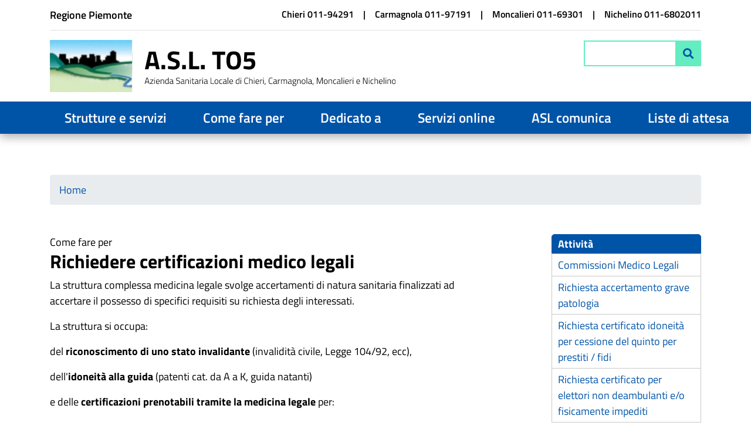

--- FILE ---
content_type: text/html; charset=UTF-8
request_url: https://www.aslto5.piemonte.it/index.php/it/come-fare-per/richiedere-certificazioni-medico-legali
body_size: 11953
content:




<!DOCTYPE html>
<html lang="it" dir="ltr" prefix="content: http://purl.org/rss/1.0/modules/content/  dc: http://purl.org/dc/terms/  foaf: http://xmlns.com/foaf/0.1/  og: http://ogp.me/ns#  rdfs: http://www.w3.org/2000/01/rdf-schema#  schema: http://schema.org/  sioc: http://rdfs.org/sioc/ns#  sioct: http://rdfs.org/sioc/types#  skos: http://www.w3.org/2004/02/skos/core#  xsd: http://www.w3.org/2001/XMLSchema# ">
  <head>
    <meta charset="utf-8" />
<meta name="Generator" content="Drupal 9 (https://www.drupal.org)" />
<meta name="MobileOptimized" content="width" />
<meta name="HandheldFriendly" content="true" />
<meta name="viewport" content="width=device-width, initial-scale=1.0" />
<link rel="icon" href="/themes/custom/asl_novara/assets/img/favicon.ico" type="image/vnd.microsoft.icon" />
<link rel="canonical" href="https://www.aslto5.piemonte.it/index.php/it/come-fare-per/richiedere-certificazioni-medico-legali" />
<link rel="shortlink" href="https://www.aslto5.piemonte.it/index.php/it/node/398" />

    <title>Richiedere certificazioni medico legali | ASL TO5</title>
    <link rel="stylesheet" media="all" href="/sites/default/files/css/css_xHxlMP0Mwn036GTVUqFZT9tjcmq6tYF68s7bmEXes7A.css" />
<link rel="stylesheet" media="all" href="/sites/default/files/css/css_rM1kYXTYepq3PPwinue1mrXKskYNkM3_yMAQwfziyf4.css" />
<link rel="stylesheet" media="screen" href="/sites/default/files/css/css_7vOB5hqzHHJEP67gRPDsrOdPDNmHUTSUWVqu-VR83yQ.css" />
<link rel="stylesheet" media="all" href="/sites/default/files/css/css_4Fw1LkWmg4ebZBxbSzRGBojzUYYPw5xuWe4bKwg9U4w.css" />
<link rel="stylesheet" media="print" href="/sites/default/files/css/css_R1Bkht4BMg7l6mogC48C5j2wVa3Wmljy1fkIRx2WpdM.css" />
<link rel="stylesheet" media="all" href="/sites/default/files/css/css_rYGXb4oANCojQJlGJvzpH5lFpioKUVkhCqcQNi47Izc.css" />

    
  </head>
  <body class="user-anonymous path-node node--type-come-fare-per">
    <a href="#main-content" class="visually-hidden focusable skip-link">
      Salta al contenuto principale
    </a>
    
    <div class="responsive-menu-page-wrapper">
  <div class="page">

  <main class="main" role="main" id="main-content">

        <header class="page__header">

            <div id="navbar-top">
        <div class="container">
            <div class="region region-top-header">
    
  <div class="block-istituzione block block--preheader-block block--istituzione">

  
    

        <div class="layout layout--twocol-section layout--twocol-section--50-50 section-menu-contatti-header">

          <div  class="layout__region layout__region--first">
        
  <div class="header_link_regione block">

  
    

        <div class="layout layout--onecol">
    <div  class="layout__region layout__region--content">
      
  <div class="block">

  
    

      
            <div class="basic__body"><p><span class="sr-only">Istituzione di appartenenza </span><a href="https://www.regione.piemonte.it/web/" target="_blank">Regione Piemonte</a></p>
</div>
      
  
  </div>

    </div>
  </div>

  
  </div>

      </div>
    
          <div  class="layout__region layout__region--second">
        
  <div class="block-preheader-menu-contatti block">

  
    

      
              <ul class="nav">
                                        <li class="nav-item">
                                          <a href="tel:01194291" title="Numero di telefono sede Chieri">Chieri 011-94291</a>
        
      </li>
                                    <li class="nav-item">
                                          <a href="tel:01197191" title="Numero di telefono sede Carmagnola">Carmagnola 011-97191</a>
        
      </li>
                                    <li class="nav-item">
                                          <a href="tel:01169301" title="Numero di telefono sede Moncalieri">Moncalieri 011-69301</a>
        
      </li>
                                    <li class="nav-item">
                                          <a href="tel:0116802011" title="Numero di telefono sede Nichelino">Nichelino 011-6802011</a>
        
      </li>
        </ul>
  


  
  </div>

      </div>
    
  </div>

  
  </div>

  </div>

        </div>
      </div>
      
      <div id="header-main">
        <div class="container">
          <div class="row">

              <div class="region region-header">
      
  
    <a href="/index.php/it" rel="home" class="navbar-brand">
              <img src="/themes/custom/asl_novara/assets/img/logo_aslto5.svg" alt="ASL TO5" class="img-fluid d-inline-block align-top" />
          </a>

	
    
  </div>


                          <div class="region region-header-form">
    
<div id="block-responsivemenumobileicon" class="responsive-menu-toggle-wrapper responsive-menu-toggle block block-responsive-menu block-responsive-menu-toggle">
  
    
      <div class="content">
      
    </div>
  </div>

  <div class="search-api-page-block-form-ricerca search-api-page-block-form search-form search-block-form container-inline block block--searchapipagesearchblockform" data-drupal-selector="search-api-page-block-form-ricerca">

  
    

      <form action="/index.php/it/come-fare-per/richiedere-certificazioni-medico-legali" method="post" id="search-api-page-block-form-ricerca" accept-charset="UTF-8">
  <fieldset class="js-form-item form-item js-form-type-search form-item-keys js-form-item-keys form-no-label form-group">
      <label for="edit-keys" class="visually-hidden">Cerca</label>
          
<input title="Inserisci i termini da cercare." data-drupal-selector="edit-keys" type="search" id="edit-keys" name="keys" value="" size="15" maxlength="128" class="form-search form-control" />

        </fieldset>
  
<input autocomplete="off" data-drupal-selector="form-b02f2jsoc-fvmykjhjalcor3jjtwtmkz2me-dpqz7fw" type="hidden" name="form_build_id" value="form-b02F2Jsoc_fvmYkJhJALCOr3jjtwtMKZ2mE-dpQZ7fw" class="form-control" />
  
<input data-drupal-selector="edit-search-api-page-block-form-ricerca" type="hidden" name="form_id" value="search_api_page_block_form_ricerca" class="form-control" />
<div data-drupal-selector="edit-actions" class="form-actions js-form-wrapper form-group" id="edit-actions"><button class="search-form__submit button js-form-submit form-submit" data-drupal-selector="edit-submit" type="submit" id="edit-submit" name="op" value="Cerca"><span>Cerca</span></button>
</div>

</form>

  
  </div>

  </div>

            
          </div>
        </div>
      </div>

            <div class="primary_menu">
          <div class="region region-primary-menu">
    
<div id="block-horizontalmenu" class="block block-responsive-menu block-responsive-menu-horizontal-menu">
  
    
      <div class="content">
      <nav class="responsive-menu-block-wrapper">
  

            <ul class="nav">
                                          
                              <li class="nav-item menu-item--expanded first-level">
                                                    <span class="nav-link">Strutture e servizi</span>
                      
                      <ul class="menu">
                                                
                              <li class="nav-item menu-item--expanded link-indice blocco-tris-column">
                                                    <span class="nav-link">Strutture territoriali</span>
                      
                      <ul class="menu">
                          
                              <li class="nav-item">
                              <a href="/it/distretti/distretto-moncalieri" class="nav-link" data-drupal-link-system-path="taxonomy/term/9">Distretto di Moncalieri</a>
          
          
        </li>
              

                
                              <li class="nav-item">
                              <a href="/it/distretti/distretto-chieri" class="nav-link" data-drupal-link-system-path="taxonomy/term/11">Distretto di Chieri</a>
          
          
        </li>
              

                
                              <li class="nav-item">
                              <a href="/it/distretti/distretto-nichelino" class="nav-link" data-drupal-link-system-path="taxonomy/term/10">Distretto di Nichelino</a>
          
          
        </li>
              

                
                              <li class="nav-item">
                              <a href="/it/distretti/distretto-carmagnola" class="nav-link" data-drupal-link-system-path="taxonomy/term/48">Distretto di Carmagnola</a>
          
          
        </li>
              

        </ul>
  
          
          
        </li>
              

                                      
                              <li class="nav-item menu-item--expanded link-indice blocco-tris-column">
                                                    <span class="nav-link">Ospedali</span>
                      
                      <ul class="menu">
                          
                              <li class="nav-item">
                              <a href="/it/sede/ospedale-maggiore" class="nav-link" data-drupal-link-system-path="node/223">Ospedale Maggiore</a>
          
          
        </li>
              

                
                              <li class="nav-item">
                              <a href="/it/sede/ospedale-san-lorenzo" class="nav-link" data-drupal-link-system-path="node/225">Ospedale San Lorenzo</a>
          
          
        </li>
              

                
                              <li class="nav-item">
                              <a href="/it/sede/ospedale-santa-croce" class="nav-link" data-drupal-link-system-path="node/224">Ospedale Santa Croce</a>
          
          
        </li>
              

        </ul>
  
          
          
        </li>
              

                                      
                              <li class="nav-item menu-item--expanded link-indice blocco-tris-column--last" id="link">
                                                    <span class="nav-link">Prevenzione</span>
                      
                      <ul class="menu">
                          
                              <li class="nav-item">
                              <a href="/it/struttura/sc-servizio-prevenzione-sicurezza-ambienti-lavoro-spresal" class="nav-link" data-drupal-link-system-path="node/245">Servizio di Prevenzione e Sicurezza Ambienti di Lavoro (S.Pre.SAL)</a>
          
          
        </li>
              

                
                              <li class="nav-item">
                              <a href="/it/struttura/sc-medicina-legale" class="nav-link" data-drupal-link-system-path="node/246">Medicina Legale</a>
          
          
        </li>
              

                
                              <li class="nav-item">
                                                    <a href="/it/struttura/sc-igiene-sanita-pubblica-sisp" class="nav-link" data-drupal-link-system-path="node/244">Igiene e Sanità Pubblica (SISP)</a>
          
          
        </li>
              

                
                              <li class="nav-item">
                              <a href="/it/struttura/sc-sanita-animale-area" class="nav-link" data-drupal-link-system-path="node/241">Sanità animale - Area A</a>
          
          
        </li>
              

                
                              <li class="nav-item">
                              <a href="/it/struttura/sc-igiene-produzione-alimenti-origine-animale-loro-derivati-servizio-veterinario-area-b" class="nav-link" data-drupal-link-system-path="node/240">Igiene della produzione degli alimenti di origine animale e loro derivati  (Servizio Veterinario Area B)</a>
          
          
        </li>
              

                
                              <li class="nav-item">
                                                    <a href="/it/struttura/sc-igiene-allevamenti-produzioni-zootecniche-area-c" class="nav-link" data-drupal-link-system-path="node/242">Igiene degli allevamenti e Produzioni Zootecniche - Area C</a>
          
          
        </li>
              

                
                              <li class="nav-item">
                              <a href="/it/struttura/ssvd-nucleo-ispettivo-veterinario-interarea" class="nav-link" data-drupal-link-system-path="node/248">Nucleo Ispettivo Veterinario Interarea</a>
          
          
        </li>
              

                
                              <li class="nav-item">
                                                    <a href="/it/struttura/sc-servizio-igiene-alimenti-nutrizione-scian" class="nav-link" data-drupal-link-system-path="node/243">Servizio Igiene Alimenti e Nutrizione (SCIAN)</a>
          
          
        </li>
              

                
                              <li class="nav-item">
                                                    <a href="https://www.aslto5.piemonte.it/it/struttura/ssvd-struttura-vigilanza" class="nav-link">Struttura di vigilanza</a>
          
          
        </li>
              

                
                              <li class="nav-item">
                                                    <a href="https://www.aslto5.piemonte.it/it/struttura/ssvd-unita-valutazione-organizzazione-screening-uvos" class="nav-link">Unità di Valutazione e Organizzazione Screening (U.V.O.S.)</a>
          
          
        </li>
              

        </ul>
  
          
          
        </li>
              

        </ul>
  
          
          
        </li>
              

                                      
                              <li class="nav-item menu-item--expanded first-level">
                                                    <span class="nav-link">Come fare per</span>
                      
                      <ul class="menu">
                          
                              <li class="nav-item menu-item--expanded" id="link">
                              <a href="/it/come-fare-per/primo-piano" class="nav-link" data-drupal-link-system-path="come-fare-per/primo-piano">In primo piano</a>
                      
                      <ul class="menu">
                          
                              <li class="nav-item">
                                                    <a href="/it/come-fare-per/effettuare-gli-esami-sangue" class="nav-link" data-drupal-link-system-path="node/650">Effettuare esami del sangue</a>
          
          
        </li>
              

                
                              <li class="nav-item">
                              <a href="/it/come-fare-per/esenzioni-ticket" class="nav-link" data-drupal-link-system-path="node/120">Esenzioni ticket e rimborsi</a>
          
          
        </li>
              

                
                              <li class="nav-item">
                                                    <a href="/it/come-fare-per/prenotare-disdire-visita" class="nav-link" data-drupal-link-system-path="node/253">Prenotare visite ed esami</a>
          
          
        </li>
              

                
                              <li class="nav-item">
                                                    <a href="/it/come-fare-per/scelta-revoca-un-medico" class="nav-link" data-drupal-link-system-path="node/644">Scegliere un Medico o Pediatra</a>
          
          
        </li>
              

                
                              <li class="nav-item">
                              <a href="/it/come-fare-per/donare-sangue" class="nav-link" data-drupal-link-system-path="node/129">Donare il sangue</a>
          
          
        </li>
              

                
                              <li class="nav-item">
                                                    <a href="/it/come-fare-per/gravidanza-coronavirus-corsi-accompagnamento-alla-nascita" class="nav-link" data-drupal-link-system-path="node/685">Incontri accompagnamento alla nascita</a>
          
          
        </li>
              

                
                              <li class="nav-item">
                                                    <a href="/it/come-fare-per/effettuare-screening-oncologico" class="nav-link" data-drupal-link-system-path="node/17">Effettuare screening oncologico cancro colon-retto</a>
          
          
        </li>
              

                
                              <li class="nav-item">
                                                    <a href="/it/come-fare-per/vota-qualita" class="nav-link" data-drupal-link-system-path="node/873">Vota la qualità!</a>
          
          
        </li>
              

                
                              <li class="nav-item">
                                                    <a href="/it/come-fare-per/effettuare-screening-oncologico-tumori-femminili" class="nav-link" data-drupal-link-system-path="node/632">Effettuare screening oncologico tumori femminili</a>
          
          
        </li>
              

                
                              <li class="nav-item">
                              <a href="/it/come-fare-per/donazione-organi" class="nav-link" data-drupal-link-system-path="node/1098">Donazione degli organi</a>
          
          
        </li>
              

                
                              <li class="nav-item">
                                                    <a href="https://www.aslto5.piemonte.it/it/come-fare-per/prenotare-una-visita-libera-professione-intramuraria" class="nav-link">Prenotare una visita in libera professione intramuraria</a>
          
          
        </li>
              

                
                              <li class="nav-item">
                                                    <a href="https://www.aslto5.piemonte.it/it/come-fare-per/richiedere-presidi-per-lassorbenza" class="nav-link">Richiedere presidi per l&#039;assorbenza</a>
          
          
        </li>
              

        </ul>
  
          
          
        </li>
              

        </ul>
  
          
          
        </li>
              

                                      
                              <li class="nav-item menu-item--expanded first-level">
                                                    <span class="first-level nav-link">Dedicato a</span>
                      
                      <ul class="menu">
                          
                              <li class="nav-item menu-item--expanded" id="link">
                              <a href="/it/dedicato/aree-tematiche" class="nav-link" data-drupal-link-system-path="dedicato/aree-tematiche">Aree tematiche</a>
                      
                      <ul class="menu">
                          
                              <li class="nav-item">
                                                    <a href="/it/area-tematica/assistenza-specialistica-ambulatoriale" class="nav-link" data-drupal-link-system-path="node/173">Assistenza ambulatoriale</a>
          
          
        </li>
              

                
                              <li class="nav-item">
                                                    <a href="/it/area-tematica/cure-domiciliari" class="nav-link" data-drupal-link-system-path="node/175">Assistenza domiciliare</a>
          
          
        </li>
              

                
                              <li class="nav-item">
                                                    <a href="/it/area-tematica/assistenza-residenziale" class="nav-link" data-drupal-link-system-path="node/172">Assistenza residenziale</a>
          
          
        </li>
              

                
                              <li class="nav-item">
                                                    <a href="/it/area-tematica/assistenza-cittadini-stranieri" class="nav-link" data-drupal-link-system-path="node/171">Assistenza a cittadini stranieri</a>
          
          
        </li>
              

                
                              <li class="nav-item">
                                                    <a href="/it/area-tematica/cure-palliative" class="nav-link" data-drupal-link-system-path="node/176">Cure palliative</a>
          
          
        </li>
              

                
                              <li class="nav-item">
                                                    <a href="/it/area-tematica/diabete" class="nav-link" data-drupal-link-system-path="node/177">Diabete</a>
          
          
        </li>
              

                
                              <li class="nav-item">
                              <a href="/it/area-tematica/dipendenze" class="nav-link" data-drupal-link-system-path="node/178">Dipendenze</a>
          
          
        </li>
              

                
                              <li class="nav-item">
                                                    <a href="/it/area-tematica/emergenza-urgenza" class="nav-link" data-drupal-link-system-path="node/179">Emergenza e urgenza</a>
          
          
        </li>
              

                
                              <li class="nav-item">
                              <a href="/it/area-tematica/farmacia-farmaci" class="nav-link" data-drupal-link-system-path="node/180">Farmacia e farmaci</a>
          
          
        </li>
              

                
                              <li class="nav-item">
                                                    <a href="/it/area-tematica/gravidanza-nascita" class="nav-link" data-drupal-link-system-path="node/181">Gravidanza e nascita</a>
          
          
        </li>
              

                
                              <li class="nav-item">
                                                    <a href="/it/area-tematica/igiene-pubblica" class="nav-link" data-drupal-link-system-path="node/182">Igiene pubblica</a>
          
          
        </li>
              

                
                              <li class="nav-item">
                              <a href="/it/attivita/psicologia" class="nav-link" data-drupal-link-system-path="node/654">Psicologia</a>
          
          
        </li>
              

                
                              <li class="nav-item">
                                                    <a href="/it/area-tematica/medicina-base" class="nav-link" data-drupal-link-system-path="node/186">Medicina di Base e Pediatra</a>
          
          
        </li>
              

                
                              <li class="nav-item">
                                                    <a href="/it/area-tematica/medicina-legale" class="nav-link" data-drupal-link-system-path="node/187">Medicina legale</a>
          
          
        </li>
              

                
                              <li class="nav-item">
                                                    <a href="/it/area-tematica/salute-mentale" class="nav-link" data-drupal-link-system-path="node/189">Salute mentale</a>
          
          
        </li>
              

                
                              <li class="nav-item">
                                                    <a href="/it/area-tematica/screening" class="nav-link" data-drupal-link-system-path="node/190">Screening</a>
          
          
        </li>
              

                
                              <li class="nav-item">
                              <a href="/it/area-tematica/associazioni" class="nav-link" data-drupal-link-system-path="node/966">Associazioni</a>
          
          
        </li>
              

                
                              <li class="nav-item">
                                                    <a href="/it/area-tematica/sicurezza-ambienti-lavoro" class="nav-link" data-drupal-link-system-path="node/191">Sicurezza ambienti di lavoro</a>
          
          
        </li>
              

                
                              <li class="nav-item">
                                                    <a href="/it/area-tematica/sportello-animali-affezione" class="nav-link" data-drupal-link-system-path="node/296">Sportello animali da affezione</a>
          
          
        </li>
              

                
                              <li class="nav-item">
                                                    <a href="/it/area-tematica/vaccinazioni" class="nav-link" data-drupal-link-system-path="node/193">Vaccinazioni</a>
          
          
        </li>
              

                
                              <li class="nav-item">
                                                    <a href="/it/area-tematica/veterinaria" class="nav-link" data-drupal-link-system-path="node/194">Veterinaria</a>
          
          
        </li>
              

                
                              <li class="nav-item">
                                                    <a href="/it/area-tematica/rete-oncologica-piemonte-valle-daosta-centro-accoglienza-servizi" class="nav-link" data-drupal-link-system-path="node/567">Rete Oncologica del Piemonte e Valle d&#039;Aosta e CAS</a>
          
          
        </li>
              

        </ul>
  
          
          
        </li>
              

                                      
                              <li class="nav-item menu-item--expanded link-indice blocco-bis-column">
                                                    <span class="nav-link">Target</span>
                      
                      <ul class="menu">
                          
                              <li class="nav-item">
                              <a href="/it/target/animali" class="nav-link" data-drupal-link-system-path="taxonomy/term/1">Animali</a>
          
          
        </li>
              

                
                              <li class="nav-item">
                              <a href="/it/target/anziani" class="nav-link" data-drupal-link-system-path="taxonomy/term/2">Anziani</a>
          
          
        </li>
              

                
                              <li class="nav-item">
                              <a href="/it/target/bambini-adolescenti" class="nav-link" data-drupal-link-system-path="taxonomy/term/3">Bambini ed adolescenti</a>
          
          
        </li>
              

                
                              <li class="nav-item">
                              <a href="/it/target/cittadini-stranieri" class="nav-link" data-drupal-link-system-path="taxonomy/term/4">Cittadini stranieri</a>
          
          
        </li>
              

                
                              <li class="nav-item">
                              <a href="/it/target/disabili" class="nav-link" data-drupal-link-system-path="taxonomy/term/5">Disabili</a>
          
          
        </li>
              

                
                              <li class="nav-item">
                              <a href="/it/target/donne" class="nav-link" data-drupal-link-system-path="taxonomy/term/6">Donne</a>
          
          
        </li>
              

                
                              <li class="nav-item">
                              <a href="/it/target/imprese" class="nav-link" data-drupal-link-system-path="taxonomy/term/7">Imprese</a>
          
          
        </li>
              

                
                              <li class="nav-item">
                              <a href="/it/target/scuole" class="nav-link" data-drupal-link-system-path="taxonomy/term/8">Scuole</a>
          
          
        </li>
              

        </ul>
  
          
          
        </li>
              

        </ul>
  
          
          
        </li>
              

                                      
                              <li class="nav-item menu-item--expanded first-level">
                                                    <span class="nav-link">Servizi online</span>
                      
                      <ul class="menu">
                          
                              <li class="nav-item menu-item--expanded" id="link">
                              <a href="/it/servizi-online/mia-salute" class="nav-link" data-drupal-link-system-path="servizi-online/mia-salute">Tu Salute Piemonte</a>
                      
                      <ul class="menu">
                          
                              <li class="nav-item">
                              <a href="/it/servizio/autocertificazione-esenzione-reddito" class="nav-link" data-drupal-link-system-path="node/138">Autocertificazione esenzione reddito</a>
          
          
        </li>
              

                
                              <li class="nav-item">
                              <a href="/it/servizio/cambio-medico-famiglia-on-line" class="nav-link" data-drupal-link-system-path="node/137">Cambio medico di famiglia</a>
          
          
        </li>
              

                
                              <li class="nav-item">
                              <a href="/it/servizio/fascicolo-sanitario-elettronico" class="nav-link" data-drupal-link-system-path="node/14">Fascicolo sanitario elettronico</a>
          
          
        </li>
              

                
                              <li class="nav-item">
                              <a href="/it/servizio/indirizzi-orari-pediatri-medici-famiglia" class="nav-link" data-drupal-link-system-path="node/135">Indirizzi e orari dei pediatri e dei medici di famiglia</a>
          
          
        </li>
              

                
                              <li class="nav-item">
                              <a href="/it/servizio/pagamento-ticket" class="nav-link" data-drupal-link-system-path="node/15">Pagamento ticket</a>
          
          
        </li>
              

                
                              <li class="nav-item">
                                                    <a href="/it/servizio/prenotazioni-visite-esami" target="_blank" class="nav-link" data-drupal-link-system-path="node/645">Prenotazioni visite ed esami</a>
          
          
        </li>
              

                
                              <li class="nav-item">
                              <a href="/it/servizio/ritiro-referti" class="nav-link" data-drupal-link-system-path="node/136">Ritiro referti</a>
          
          
        </li>
              

                
                              <li class="nav-item">
                                                    <a href="https://www.ilpiemontetivaccina.it/preadesione/#/" target="_blank" class="nav-link">Preadesione alla vaccinazione anti covid - &quot;Il PIemonte TI VACCINA&quot;</a>
          
          
        </li>
              

                
                              <li class="nav-item">
                                                    <a href="https://sansol.isan.csi.it/la-mia-salute/assistenza/#/richieste/nuova" class="nav-link">Richiesta di assistenza per servizi Tu Salute Piemonte</a>
          
          
        </li>
              

        </ul>
  
          
          
        </li>
              

                
                              <li class="nav-item menu-item--expanded">
                              <a href="/it/servizi-online/altri-servizi" class="nav-link" data-drupal-link-system-path="servizi-online/altri-servizi">Altri servizi</a>
                      
                      <ul class="menu">
                          
                              <li class="nav-item">
                              <a href="/it/servizio/prenotare-una-prestazione-libera-professione-intramoenia" target="_blank" class="nav-link" data-drupal-link-system-path="node/646">Consultare prestazioni e medici in Libera Professione</a>
          
          
        </li>
              

                
                              <li class="nav-item">
                                                    <a href="https://modulistica.aslto5.piemonte.it/credenziali-societa-sportive" target="_blank" class="nav-link">Richiesta Credenziali Società Sportive</a>
          
          
        </li>
              

                                      
                              <li class="nav-item">
                                                    <a href="/it/servizio/segnalazione-decesso-cane" class="nav-link" data-drupal-link-system-path="node/297">Segnalazione decesso cane</a>
          
          
        </li>
              

                                      
                              <li class="nav-item">
                                                    <a href="/it/servizio/segnalazione-ritrovamento-cane" class="nav-link" data-drupal-link-system-path="node/299">Segnalazione ritrovamento cane</a>
          
          
        </li>
              

                                      
                              <li class="nav-item">
                                                    <a href="/it/servizio/segnalazione-smarrimento-cane" class="nav-link" data-drupal-link-system-path="node/298">Segnalazione smarrimento cane</a>
          
          
        </li>
              

        </ul>
  
          
          
        </li>
              

        </ul>
  
          
          
        </li>
              

                                      
                              <li class="nav-item menu-item--expanded first-level">
                                                    <span class="nav-link">ASL comunica</span>
                      
                      <ul class="menu">
                                                
                              <li class="nav-item menu-item--expanded link-indice blocco-bis">
                                                    <span class="nav-link">News</span>
                      
                      <ul class="menu">
                          
                              <li class="nav-item">
                              <a href="/it/asl-comunica/news/notizie" class="nav-link" data-drupal-link-system-path="asl-comunica/news/notizie">Notizie</a>
          
          
        </li>
              

                
                              <li class="nav-item">
                              <a href="/it/asl-comunica/news/comunicati-stampa" class="nav-link" data-drupal-link-system-path="asl-comunica/news/comunicati-stampa">Comunicati stampa</a>
          
          
        </li>
              

                
                              <li class="nav-item">
                              <a href="/it/asl-comunica/news/eventi" class="nav-link" data-drupal-link-system-path="asl-comunica/news/eventi">Eventi</a>
          
          
        </li>
              

                
                              <li class="nav-item">
                              <a href="/it/asl-comunica/promozione-salute" class="nav-link" data-drupal-link-system-path="asl-comunica/promozione-salute">Promozione della salute</a>
          
          
        </li>
              

        </ul>
  
          
          
        </li>
              

        </ul>
  
          
          
        </li>
              

                                      
                              <li class="nav-item first-level">
                                                    <a href="/it/trasparenza/liste-attesa" class="nav-link" data-drupal-link-system-path="node/978">Liste di attesa</a>
          
          
        </li>
              

        </ul>
  


</nav>
    </div>
  </div>

  </div>

      </div>
      
    </header>
    
        <section class="page__content">
        <div class="region region-content">
    <div data-drupal-messages-fallback class="hidden"></div>
  <div class="block block--asl-novara-breadcrumbs">

  
    

        <nav aria-label="breadcrumb" class="">
    <ol class="breadcrumb">
              <li class="breadcrumb-item ">
                      <a href="/it">Home</a>
                  </li>
          </ol>
  </nav>

  
  </div>

  <div class="block block--asl-novara-content">

  
    

      <article role="article" about="/index.php/it/come-fare-per/richiedere-certificazioni-medico-legali" class="node node--promoted come-fare-per come-fare-per--full">
  
  

  
    
    <div class="container-view-box">
      <div class="row">
  

    <div class="col-sm-12 col-md-8">
    
  <div class="block">

  
    

      
            <div class="come-fare-per__type">Come fare per</div>
      
  
  </div>

  <div class="block">

  
    

      
<span><h1 class="node-title">Richiedere certificazioni medico legali</h1>
</span>

  
  </div>

  <div class="block">

  
    

      
            <div class="come-fare-per__body"><p>La struttura complessa medicina legale svolge accertamenti di natura sanitaria finalizzati ad accertare il possesso di specifici requisiti su richiesta degli interessati.</p>

<p>La struttura si occupa:</p>

<p>del <strong>riconoscimento di uno stato invalidante</strong> (invalidità civile, Legge 104/92, ecc),</p>

<p>dell'<strong>idoneità alla guida</strong> (patenti cat. da A a K, guida natanti)</p>

<p>e delle <strong>certificazioni prenotabili tramite la medicina legale</strong> per:</p>

<ul>
	<li>Porto d'armi</li>
	<li>Maternità anticipata<em><em> (</em></em>per <span>gravi complicanze della gravidanza o preesistenti forme morbose che si presume possano essere aggravate dallo stato di gravidanza, indipendentemente dal lavoro svolto dalla lavoratrice</span>)</li>
	<li>Idoneità psico-fisica all'adozione</li>
	<li>Indennizzo per danno da vaccinazioni e trasfusioni (Legge 210/92)</li>
</ul>

<p> </p>

<p>e delle <strong>certificazioniprenotabili tramite CUP</strong>:</p>

<ul>
	<li>Riconoscimento stato di grave patologia</li>
	<li>Esonero all'uso delle cinture di sicurezza</li>
	<li>Contrassegno parcheggio per disabili</li>
	<li>Elettori non deambulanti e/o fisicamente impediti</li>
	<li>Cessione del quinto dello stipendio per concessione prestito</li>
</ul></div>
      
  
  </div>

  </div>
  
    <div class="offset-md-1 col-sm-12 col-md-3">
    
  <div class="views-element-container menu-spalla-dx block">

  
            <h2 class="label-title">Attività</h2>
        

      <div><div class="view view-attivita view-id-attivita view-display-id-block_attivita_comefareper js-view-dom-id-5e364a2a37b9b3dc0655d040ed1652d61d50bcbe47bde0b77023199db679c341">
  
  <div class="row">
    
            
  </div>

  
      <div class="view-header">
      
    </div>
      
      <div class="view-content">
          <div class="field__item"><div class="card-view-field">
<a href="/it/attivita/commissioni-medico-legali" hreflang="it">Commissioni Medico Legali </a></div>
</div>
    <div class="field__item"><div class="card-view-field">
<a href="/it/attivita/richiesta-accertamento-grave-patologia" hreflang="it">Richiesta accertamento grave patologia</a></div>
</div>
    <div class="field__item"><div class="card-view-field">
<a href="/it/attivita/richiesta-certificato-idoneita-per-cessione-quinto-per-prestiti-fidi" hreflang="it">Richiesta certificato idoneità per cessione del quinto per prestiti / fidi</a></div>
</div>
    <div class="field__item"><div class="card-view-field">
<a href="/it/attivita/richiesta-certificato-per-elettori-non-deambulanti-eo-fisicamente-impediti" hreflang="it">Richiesta certificato per elettori non deambulanti e/o fisicamente impediti</a></div>
</div>
    <div class="field__item"><div class="card-view-field">
<a href="/it/attivita/richiesta-certificato-per-maternita-anticipata" hreflang="it">Richiesta certificato per maternità anticipata</a></div>
</div>
    <div class="field__item"><div class="card-view-field">
<a href="/it/attivita/richiesta-contrassegno-parcheggio-disabili" hreflang="it">Richiesta contrassegno parcheggio disabili</a></div>
</div>
    <div class="field__item"><div class="card-view-field">
<a href="/it/attivita/richiesta-esonero-cinture-sicurezza" hreflang="it">Richiesta esonero cinture di sicurezza</a></div>
</div>
    <div class="field__item"><div class="card-view-field">
<a href="/it/attivita/richiesta-idoneita-inabilita-alla-mansione-specifica" hreflang="it">Richiesta idoneità / inabilità alla mansione specifica</a></div>
</div>
    <div class="field__item"><div class="card-view-field">
<a href="/it/attivita/richiesta-idoneita-psico-fisica-alladozione" hreflang="it">Richiesta idoneità psico-fisica all&#039;adozione</a></div>
</div>
    <div class="field__item"><div class="card-view-field">
<a href="/it/attivita/richiesta-indennizzo-per-danno-vaccinazioni-trasfusioni" hreflang="it">Richiesta indennizzo per danno da vaccinazioni e trasfusioni</a></div>
</div>
    <div class="field__item"><div class="card-view-field">
<a href="/it/attivita/richiesta-visita-per-porto-darmi" hreflang="it">Richiesta visita per porto d&#039;armi</a></div>
</div>

    </div>
  
      
    </div>
</div>

  
  </div>

  <div class="menu-spalla-dx block">

  
            <h2 class="label-title">Area tematica</h2>
        

      
            <div class="come-fare-per__field-area-tematica"><a href="/index.php/it/area-tematica/medicina-legale" hreflang="it">Medicina legale</a></div>
      
  
  </div>

  </div>
  
</div>

    </div>
  
    <p class="text-muted mt-2">modificato 12/12/2025 - 15:20<p>
  </article>

  
  </div>

  </div>

    </section>
    
    
  </main>

  <!-- BACK TOP TOP BUTTON -->
  <div id="back-to-top" data-spy="affix" data-offset-top="300"></div>
  <!-- BACK TO TOP BUTTON -->

  
    <footer class="page__footer" role="contentinfo">
    <div class="container">
      <div class="row">
          <div class="region region-footer">
    
  <div class="block block--footer-asl-novara block--footeraslnovara">

  
    

        <div class="section-prefooter layout layout--onecol">
    <div  class="layout__region layout__region--content">
      
  <div class="block-prefooter-brand block">

  
    

        <div class="layout layout--onecol">
    <div  class="layout__region layout__region--content">
      
  <div class="block">

  
    

      
            <div class="basic__body"><h3>Azienda Sanitaria Locale TO 5</h3></div>
      
  
  </div>

    </div>
  </div>

  
  </div>

    </div>
  </div>
<div class="footer-section row">
  

    <div class="mb-sm-9 col-xs-12 col-md-6 col-lg-3">
    
  <div class="block-contatti-footer block">

  
            <h2 class="label-title">Contatti</h2>
        

        <div class="layout layout--onecol">
    <div  class="layout__region layout__region--content">
      
  <div class="block">

  
    

      
            <div class="basic__body"><p>ASL TO 5<br />
Piazza Silvio Pellico 1,<br />
Chieri (TO)</p>

<p>P.IVA 06827170017</p>

<p><a href="mailto:urp@aslto5.piemonte.it">urp@aslto5.piemonte.it</a></p>

<p><a href="/come-fare-per/posta-elettronica-certificata">Pec: protocollo@cert.aslto5.piemonte.it</a></p>

<p> </p>

<p> </p>
</div>
      
  
  </div>

    </div>
  </div>

  
  </div>

  </div>
  
    <div class="mb-sm-9 col-xs-12 col-md-6 col-lg-3 bs-region bs-region--second">
    
  <div class="menu-style-list block">

  
            <h2>Azienda</h2>
        

      
              <ul class="nav">
                          <li class="nav-item">
                        <a href="/index.php/it/tipologia-struttura/direzione-generale" data-drupal-link-system-path="taxonomy/term/40">Direzione generale</a>
        
      </li>
                      <li class="nav-item">
                        <a href="/index.php/it/tipologia-struttura/strutture-staff-alla-direzione-generale" data-drupal-link-system-path="taxonomy/term/41">Strutture in staff alla Direzione Generale</a>
        
      </li>
                                    <li class="nav-item">
                        <a href="/index.php/it/tipologia-struttura/strutture-staff-alla-direzione-sanitaria" data-drupal-link-system-path="taxonomy/term/54">Strutture in staff alla Direzione Sanitaria</a>
        
      </li>
                      <li class="nav-item">
                        <a href="/index.php/it/tipologia-struttura/struttura-amministrativa" data-drupal-link-system-path="taxonomy/term/42">Strutture amministrative</a>
        
      </li>
                      <li class="nav-item">
                        <a href="/index.php/it/tipologia-struttura/area-ospedaliera" data-drupal-link-system-path="taxonomy/term/43">Area ospedaliera</a>
        
      </li>
                      <li class="nav-item">
                        <a href="/index.php/it/tipologia-struttura/area-territoriale" data-drupal-link-system-path="taxonomy/term/44">Area territoriale</a>
        
      </li>
                      <li class="nav-item">
                        <a href="/index.php/it/tipologia-struttura/area-prevenzione" data-drupal-link-system-path="taxonomy/term/45">Area prevenzione</a>
        
      </li>
        </ul>
  


  
  </div>

  </div>
  
    <div class="mb-sm-9 col-xs-12 col-md-6 col-lg-3 bs-region bs-region--third">
    
  <div class="menu-style-list block">

  
            <h2>Sezione istituzionale</h2>
        

      
              <ul class="nav">
                          <li class="nav-item">
                                          <a href="https://www.aslto5.piemonte.it/it/trasparenza/indice-0">Amministrazione Trasparente</a>
        
      </li>
                      <li class="nav-item">
                                          <a href="https://bandi.aslto5.piemonte.it/" title="Collegamento a https://bandi.aslto5.piemonte.it/">Bandi e appalti</a>
        
      </li>
                      <li class="nav-item">
                                          <a href="https://concorsi.aslto5.piemonte.it/" target="_blank" title="Collegamento a https://concorsi.aslto5.piemonte.it/">Concorsi</a>
        
      </li>
                      <li class="nav-item">
                        <a href="/index.php/it/articoli/albo-on-line" data-drupal-link-system-path="node/633">Albo on-line</a>
        
      </li>
                      <li class="nav-item">
                                          <a href="/index.php/it/attivita/ufficio-relazioni-pubblico" data-drupal-link-system-path="node/350">Ufficio relazioni con il pubblico (URP)</a>
        
      </li>
                      <li class="nav-item">
                        <a href="/index.php/it/area-tematica/privacy" data-drupal-link-system-path="node/375">Privacy</a>
        
      </li>
                      <li class="nav-item">
                                          <a href="/index.php/it/attivita/carta-servizi" data-drupal-link-system-path="node/909">Carta dei servizi</a>
        
      </li>
                                    <li class="nav-item">
                                          <a href="https://www.aslto5.piemonte.it/it/trasparenza/liste-attesa" target="_blank">Liste di attesa</a>
        
      </li>
                      <li class="nav-item">
                                          <a href="https://www.aslto5.piemonte.it/it/articoli/social-media-policy">Social Media Policy</a>
        
      </li>
        </ul>
  


  
  </div>

  </div>
  
    <div class="col-xs-12 col-md-6 col-lg-3 bs-region bs-region--fourth">
    
  </div>
  
</div>
  <div class="section-post-footer layout layout--onecol">
    <div  class="layout__region layout__region--content">
      
  <div class="menu-inline block">

  
    

      
              <ul class="nav">
                                        <li class="nav-item">
                                          <a href="https://form.agid.gov.it/view/0e9b08ee-078e-4af8-8f1e-281d8e39a857" title="link ad AgID">Dichiarazione di accessibilità</a>
        
      </li>
                                    <li class="nav-item">
                                          <a href="/index.php/it/articoli/privacy-policy" data-drupal-link-system-path="node/620">Privacy Policy</a>
        
      </li>
        </ul>
  


  
  </div>

    </div>
  </div>

  
  </div>

  </div>

      </div>
    </div>
  </footer>
  
</div>

</div>
    <div class="off-canvas-wrapper"><div id="off-canvas">
              <ul>
              <li class="menu-item--b6a1b630-6b15-42ea-a3f3-63f14873a87c menu-name--main">
        <span>Strutture e servizi</span>
                                <ul>
              <li class="menu-item--a8d609a1-2333-4fbf-a5c7-2a5eb85af47c menu-name--main">
        <span>Strutture territoriali</span>
                                <ul>
              <li class="menu-item--_6e4ab72-5e83-485b-95e5-9f967855b150 menu-name--main">
        <a href="/it/distretti/distretto-moncalieri" data-drupal-link-system-path="taxonomy/term/9">Distretto di Moncalieri</a>
              </li>
          <li class="menu-item--cd2f2946-6c6e-44f0-9d47-4727ab9ebcd3 menu-name--main">
        <a href="/it/distretti/distretto-chieri" data-drupal-link-system-path="taxonomy/term/11">Distretto di Chieri</a>
              </li>
          <li class="menu-item--_6b1c63b-717b-43f3-aad6-72927b04fd10 menu-name--main">
        <a href="/it/distretti/distretto-nichelino" data-drupal-link-system-path="taxonomy/term/10">Distretto di Nichelino</a>
              </li>
          <li class="menu-item--e204537b-9987-4c87-96ff-f1ba6c27063e menu-name--main">
        <a href="/it/distretti/distretto-carmagnola" data-drupal-link-system-path="taxonomy/term/48">Distretto di Carmagnola</a>
              </li>
        </ul>
  
              </li>
          <li class="menu-item--_e6cec15-da2c-4d5b-ab28-76aea170c22c menu-name--main">
        <span>Ospedali</span>
                                <ul>
              <li class="menu-item--_007733d-8183-45dc-8fe4-27e5a61f5bac menu-name--main">
        <a href="/it/sede/ospedale-maggiore" data-drupal-link-system-path="node/223">Ospedale Maggiore</a>
              </li>
          <li class="menu-item--d01c9a01-b3d0-4626-b62e-2192cce3aeaa menu-name--main">
        <a href="/it/sede/ospedale-san-lorenzo" data-drupal-link-system-path="node/225">Ospedale San Lorenzo</a>
              </li>
          <li class="menu-item--c607619b-79c9-4f5c-bd42-a03aa204d25a menu-name--main">
        <a href="/it/sede/ospedale-santa-croce" data-drupal-link-system-path="node/224">Ospedale Santa Croce</a>
              </li>
        </ul>
  
              </li>
          <li class="menu-item--_5426a4b-39cc-4c82-818d-9e0dae293cc6 menu-name--main">
        <span>Prevenzione</span>
                                <ul>
              <li class="menu-item--e5adbe1e-68bb-4f89-8e45-be0280f7736e menu-name--main">
        <a href="/it/struttura/sc-servizio-prevenzione-sicurezza-ambienti-lavoro-spresal" data-drupal-link-system-path="node/245">Servizio di Prevenzione e Sicurezza Ambienti di Lavoro (S.Pre.SAL)</a>
              </li>
          <li class="menu-item--_a070977-3766-4fc1-97a8-c8947eb6086e menu-name--main">
        <a href="/it/struttura/sc-medicina-legale" data-drupal-link-system-path="node/246">Medicina Legale</a>
              </li>
          <li class="menu-item--b719c4d7-9c7e-40d4-aeed-d6b3fb2bf105 menu-name--main">
        <a href="/it/struttura/sc-igiene-sanita-pubblica-sisp" data-drupal-link-system-path="node/244">Igiene e Sanità Pubblica (SISP)</a>
              </li>
          <li class="menu-item--_6af15ea-8900-4abe-b522-b63fb433266c menu-name--main">
        <a href="/it/struttura/sc-sanita-animale-area" data-drupal-link-system-path="node/241">Sanità animale - Area A</a>
              </li>
          <li class="menu-item--a1261711-a971-44bf-aa5f-11376e22f418 menu-name--main">
        <a href="/it/struttura/sc-igiene-produzione-alimenti-origine-animale-loro-derivati-servizio-veterinario-area-b" data-drupal-link-system-path="node/240">Igiene della produzione degli alimenti di origine animale e loro derivati  (Servizio Veterinario Area B)</a>
              </li>
          <li class="menu-item--d49f98bf-95c3-4f2f-a148-65ccbb2a2fed menu-name--main">
        <a href="/it/struttura/sc-igiene-allevamenti-produzioni-zootecniche-area-c" data-drupal-link-system-path="node/242">Igiene degli allevamenti e Produzioni Zootecniche - Area C</a>
              </li>
          <li class="menu-item--_a4da88f-da39-4ab7-9434-bddf18113e80 menu-name--main">
        <a href="/it/struttura/ssvd-nucleo-ispettivo-veterinario-interarea" data-drupal-link-system-path="node/248">Nucleo Ispettivo Veterinario Interarea</a>
              </li>
          <li class="menu-item--_09c8884-3037-41ea-8a17-d8347fb9d825 menu-name--main">
        <a href="/it/struttura/sc-servizio-igiene-alimenti-nutrizione-scian" data-drupal-link-system-path="node/243">Servizio Igiene Alimenti e Nutrizione (SCIAN)</a>
              </li>
          <li class="menu-item--_2e900ba-9236-49d1-a00d-07c44268495c menu-name--main">
        <a href="https://www.aslto5.piemonte.it/it/struttura/ssvd-struttura-vigilanza">Struttura di vigilanza</a>
              </li>
          <li class="menu-item--_fc1ab82-68d7-4703-a6f6-dd30f28277f5 menu-name--main">
        <a href="https://www.aslto5.piemonte.it/it/struttura/ssvd-unita-valutazione-organizzazione-screening-uvos">Unità di Valutazione e Organizzazione Screening (U.V.O.S.)</a>
              </li>
        </ul>
  
              </li>
        </ul>
  
              </li>
          <li class="menu-item--_c6ec06f-a7a3-42b5-89c7-982b7b2b2c76 menu-name--main">
        <span>Come fare per</span>
                                <ul>
              <li class="menu-item--viewscome-fare-perpage-come-fare-per menu-name--main">
        <a href="/it/come-fare-per/primo-piano" data-drupal-link-system-path="come-fare-per/primo-piano">In primo piano</a>
                                <ul>
              <li class="menu-item--_6b3277d-cffe-4053-8a8e-62d86b826891 menu-name--main">
        <a href="/it/come-fare-per/effettuare-gli-esami-sangue" data-drupal-link-system-path="node/650">Effettuare esami del sangue</a>
              </li>
          <li class="menu-item--_a2fdec7-93f9-4a11-92c6-abc34f5ea593 menu-name--main">
        <a href="/it/come-fare-per/esenzioni-ticket" data-drupal-link-system-path="node/120">Esenzioni ticket e rimborsi</a>
              </li>
          <li class="menu-item--_1af297d-7038-4886-8614-70166cad9386 menu-name--main">
        <a href="/it/come-fare-per/prenotare-disdire-visita" data-drupal-link-system-path="node/253">Prenotare visite ed esami</a>
              </li>
          <li class="menu-item--_67b1704-0452-4cf9-b71e-b361628c79a1 menu-name--main">
        <a href="/it/come-fare-per/scelta-revoca-un-medico" data-drupal-link-system-path="node/644">Scegliere un Medico o Pediatra</a>
              </li>
          <li class="menu-item--ca3dd93f-d349-41c4-87eb-b07a7487d964 menu-name--main">
        <a href="/it/come-fare-per/donare-sangue" data-drupal-link-system-path="node/129">Donare il sangue</a>
              </li>
          <li class="menu-item--e6964712-5d52-4e45-bb68-08bf48bee0c9 menu-name--main">
        <a href="/it/come-fare-per/gravidanza-coronavirus-corsi-accompagnamento-alla-nascita" data-drupal-link-system-path="node/685">Incontri accompagnamento alla nascita</a>
              </li>
          <li class="menu-item--_6861d24-a4d4-48fd-9025-cf5dc6a4fcb7 menu-name--main">
        <a href="/it/come-fare-per/effettuare-screening-oncologico" data-drupal-link-system-path="node/17">Effettuare screening oncologico cancro colon-retto</a>
              </li>
          <li class="menu-item--_a272ee6-e0b6-4ddc-bcac-ed6a2c856414 menu-name--main">
        <a href="/it/come-fare-per/vota-qualita" data-drupal-link-system-path="node/873">Vota la qualità!</a>
              </li>
          <li class="menu-item--_5468e42-0c9d-4c15-8c8e-75d908140700 menu-name--main">
        <a href="/it/come-fare-per/effettuare-screening-oncologico-tumori-femminili" data-drupal-link-system-path="node/632">Effettuare screening oncologico tumori femminili</a>
              </li>
          <li class="menu-item--_4c9033a-7709-45c5-b260-69648e6b745a menu-name--main">
        <a href="/it/come-fare-per/donazione-organi" data-drupal-link-system-path="node/1098">Donazione degli organi</a>
              </li>
          <li class="menu-item--_ec0424e-0ac1-4342-ad86-be4ece105459 menu-name--main">
        <a href="https://www.aslto5.piemonte.it/it/come-fare-per/prenotare-una-visita-libera-professione-intramuraria">Prenotare una visita in libera professione intramuraria</a>
              </li>
          <li class="menu-item--_dc8b515-280c-47f3-a4d7-7b7ed7e4e58b menu-name--main">
        <a href="https://www.aslto5.piemonte.it/it/come-fare-per/richiedere-presidi-per-lassorbenza">Richiedere presidi per l&#039;assorbenza</a>
              </li>
        </ul>
  
              </li>
        </ul>
  
              </li>
          <li class="menu-item--_e2f054e-506c-4ca2-bcb3-42d73c1c1af9 menu-name--main">
        <span class="first-level">Dedicato a</span>
                                <ul>
              <li class="menu-item--viewsaree-tematichepage-aree-tematiche menu-name--main">
        <a href="/it/dedicato/aree-tematiche" data-drupal-link-system-path="dedicato/aree-tematiche">Aree tematiche</a>
                                <ul>
              <li class="menu-item--e5494972-6653-4d63-92b7-6f18b37592f6 menu-name--main">
        <a href="/it/area-tematica/assistenza-specialistica-ambulatoriale" data-drupal-link-system-path="node/173">Assistenza ambulatoriale</a>
              </li>
          <li class="menu-item--_fc8da0e-b9b3-409b-a1f8-3a99286955f7 menu-name--main">
        <a href="/it/area-tematica/cure-domiciliari" data-drupal-link-system-path="node/175">Assistenza domiciliare</a>
              </li>
          <li class="menu-item--_8340b12-9180-46fa-ac24-cb7e5c83f15e menu-name--main">
        <a href="/it/area-tematica/assistenza-residenziale" data-drupal-link-system-path="node/172">Assistenza residenziale</a>
              </li>
          <li class="menu-item--_37dc89a-d0e5-428c-b5f8-65f4ab53344e menu-name--main">
        <a href="/it/area-tematica/assistenza-cittadini-stranieri" data-drupal-link-system-path="node/171">Assistenza a cittadini stranieri</a>
              </li>
          <li class="menu-item--c355db01-1222-41d6-bd49-632453b504e0 menu-name--main">
        <a href="/it/area-tematica/cure-palliative" data-drupal-link-system-path="node/176">Cure palliative</a>
              </li>
          <li class="menu-item--_e0a4711-6a07-4c59-9c21-7dca36c52761 menu-name--main">
        <a href="/it/area-tematica/diabete" data-drupal-link-system-path="node/177">Diabete</a>
              </li>
          <li class="menu-item--_29b9af7-bb5e-4641-8e1a-d83433359022 menu-name--main">
        <a href="/it/area-tematica/dipendenze" data-drupal-link-system-path="node/178">Dipendenze</a>
              </li>
          <li class="menu-item--cf978c54-9dfc-4ab0-92f1-46c22b8c1a28 menu-name--main">
        <a href="/it/area-tematica/emergenza-urgenza" data-drupal-link-system-path="node/179">Emergenza e urgenza</a>
              </li>
          <li class="menu-item--d58fc3db-32ee-473c-92e4-7ffc71d62fba menu-name--main">
        <a href="/it/area-tematica/farmacia-farmaci" data-drupal-link-system-path="node/180">Farmacia e farmaci</a>
              </li>
          <li class="menu-item--edc00114-81e4-411e-bae7-d1f6ee5da746 menu-name--main">
        <a href="/it/area-tematica/gravidanza-nascita" data-drupal-link-system-path="node/181">Gravidanza e nascita</a>
              </li>
          <li class="menu-item--_9a9627c-2ae8-477f-b33f-41cb5c4e6028 menu-name--main">
        <a href="/it/area-tematica/igiene-pubblica" data-drupal-link-system-path="node/182">Igiene pubblica</a>
              </li>
          <li class="menu-item--f1aef8b6-b6b5-487d-a1bf-c6eaa4da2532 menu-name--main">
        <a href="/it/attivita/psicologia" data-drupal-link-system-path="node/654">Psicologia</a>
              </li>
          <li class="menu-item--c1a3b52d-b34c-4f9b-8d09-7ef6b3b2b142 menu-name--main">
        <a href="/it/area-tematica/medicina-base" data-drupal-link-system-path="node/186">Medicina di Base e Pediatra</a>
              </li>
          <li class="menu-item--efd3d94b-b869-4169-9f5b-3f6338a25e11 menu-name--main">
        <a href="/it/area-tematica/medicina-legale" data-drupal-link-system-path="node/187">Medicina legale</a>
              </li>
          <li class="menu-item--_416d63a-9983-4bc8-920d-47ef53d8c949 menu-name--main">
        <a href="/it/area-tematica/salute-mentale" data-drupal-link-system-path="node/189">Salute mentale</a>
              </li>
          <li class="menu-item--bb7db47c-cfef-4180-9e98-8edd79c9a227 menu-name--main">
        <a href="/it/area-tematica/screening" data-drupal-link-system-path="node/190">Screening</a>
              </li>
          <li class="menu-item--_d284bfb-cbb0-4453-9e7c-f832d5ed7453 menu-name--main">
        <a href="/it/area-tematica/associazioni" data-drupal-link-system-path="node/966">Associazioni</a>
              </li>
          <li class="menu-item--ed2fd2c9-de8d-4de1-8e66-a3dd5c326b0b menu-name--main">
        <a href="/it/area-tematica/sicurezza-ambienti-lavoro" data-drupal-link-system-path="node/191">Sicurezza ambienti di lavoro</a>
              </li>
          <li class="menu-item--eae349c2-3249-4f82-8d3b-660e0a7b1dfa menu-name--main">
        <a href="/it/area-tematica/sportello-animali-affezione" data-drupal-link-system-path="node/296">Sportello animali da affezione</a>
              </li>
          <li class="menu-item--c5e267e2-48d2-45ef-90d1-715d9776449f menu-name--main">
        <a href="/it/area-tematica/vaccinazioni" data-drupal-link-system-path="node/193">Vaccinazioni</a>
              </li>
          <li class="menu-item--c76bf83e-4e40-45e4-8703-1aebeedcaa2d menu-name--main">
        <a href="/it/area-tematica/veterinaria" data-drupal-link-system-path="node/194">Veterinaria</a>
              </li>
          <li class="menu-item--_7595a84-c87c-492b-ab28-24d9856ce591 menu-name--main">
        <a href="/it/area-tematica/rete-oncologica-piemonte-valle-daosta-centro-accoglienza-servizi" data-drupal-link-system-path="node/567">Rete Oncologica del Piemonte e Valle d&#039;Aosta e CAS</a>
              </li>
        </ul>
  
              </li>
          <li class="menu-item--_666ddd4-112a-476e-b893-9a9bdd04d4f5 menu-name--main">
        <span>Target</span>
                                <ul>
              <li class="menu-item--_a458969-5461-4ede-b35f-909da455e92c menu-name--main">
        <a href="/it/target/animali" data-drupal-link-system-path="taxonomy/term/1">Animali</a>
              </li>
          <li class="menu-item--_d094a9e-6aa3-4d68-8eb8-ee4447ffffa6 menu-name--main">
        <a href="/it/target/anziani" data-drupal-link-system-path="taxonomy/term/2">Anziani</a>
              </li>
          <li class="menu-item--_a3985a3-3528-409f-9d50-a7d2188fd4fc menu-name--main">
        <a href="/it/target/bambini-adolescenti" data-drupal-link-system-path="taxonomy/term/3">Bambini ed adolescenti</a>
              </li>
          <li class="menu-item--a0a94751-ef2a-42cd-9429-134d4a5d7d71 menu-name--main">
        <a href="/it/target/cittadini-stranieri" data-drupal-link-system-path="taxonomy/term/4">Cittadini stranieri</a>
              </li>
          <li class="menu-item--abc01ef7-dcf9-44ee-87c3-2993e295236e menu-name--main">
        <a href="/it/target/disabili" data-drupal-link-system-path="taxonomy/term/5">Disabili</a>
              </li>
          <li class="menu-item--c20ea657-0072-4e01-a642-fa66caf46767 menu-name--main">
        <a href="/it/target/donne" data-drupal-link-system-path="taxonomy/term/6">Donne</a>
              </li>
          <li class="menu-item--febb0507-4c11-47a9-8c3a-b35e4a9b7312 menu-name--main">
        <a href="/it/target/imprese" data-drupal-link-system-path="taxonomy/term/7">Imprese</a>
              </li>
          <li class="menu-item--_b648c3f-6f4a-4cda-b888-aef2c4adb0eb menu-name--main">
        <a href="/it/target/scuole" data-drupal-link-system-path="taxonomy/term/8">Scuole</a>
              </li>
        </ul>
  
              </li>
        </ul>
  
              </li>
          <li class="menu-item--f1d59e56-6b33-4145-96bd-c2ecbbbfa0e2 menu-name--main">
        <span>Servizi online</span>
                                <ul>
              <li class="menu-item--viewsservizi-onlinepage-mia-salute menu-name--main">
        <a href="/it/servizi-online/mia-salute" data-drupal-link-system-path="servizi-online/mia-salute">Tu Salute Piemonte</a>
                                <ul>
              <li class="menu-item--_f2a925f-2d0e-4462-80ac-2d09388b5dfb menu-name--main">
        <a href="/it/servizio/autocertificazione-esenzione-reddito" data-drupal-link-system-path="node/138">Autocertificazione esenzione reddito</a>
              </li>
          <li class="menu-item--_027d155-c5ac-47c5-8dd1-d16f6d3a88b4 menu-name--main">
        <a href="/it/servizio/cambio-medico-famiglia-on-line" data-drupal-link-system-path="node/137">Cambio medico di famiglia</a>
              </li>
          <li class="menu-item--b41776d6-e908-4238-a0ce-d18a2f04c61c menu-name--main">
        <a href="/it/servizio/fascicolo-sanitario-elettronico" data-drupal-link-system-path="node/14">Fascicolo sanitario elettronico</a>
              </li>
          <li class="menu-item--daae7bae-0d8f-4794-8ae4-a83c65e1fed3 menu-name--main">
        <a href="/it/servizio/indirizzi-orari-pediatri-medici-famiglia" data-drupal-link-system-path="node/135">Indirizzi e orari dei pediatri e dei medici di famiglia</a>
              </li>
          <li class="menu-item--_f428951-adf8-4d8e-961d-5af9dbdd761f menu-name--main">
        <a href="/it/servizio/pagamento-ticket" data-drupal-link-system-path="node/15">Pagamento ticket</a>
              </li>
          <li class="menu-item--e982d9f0-e112-4ceb-acdc-8df005ddb2c1 menu-name--main">
        <a href="/it/servizio/prenotazioni-visite-esami" target="_blank" data-drupal-link-system-path="node/645">Prenotazioni visite ed esami</a>
              </li>
          <li class="menu-item--_868a186-7f2e-4c34-8d0f-27edd29d7bf8 menu-name--main">
        <a href="/it/servizio/ritiro-referti" data-drupal-link-system-path="node/136">Ritiro referti</a>
              </li>
          <li class="menu-item--ce3bb7db-d687-4242-b538-4db6dbb6379d menu-name--main">
        <a href="https://www.ilpiemontetivaccina.it/preadesione/#/" target="_blank">Preadesione alla vaccinazione anti covid - &quot;Il PIemonte TI VACCINA&quot;</a>
              </li>
          <li class="menu-item--add9c9f9-c0e4-45e6-910c-bdcf54c1eb3c menu-name--main">
        <a href="https://sansol.isan.csi.it/la-mia-salute/assistenza/#/richieste/nuova">Richiesta di assistenza per servizi Tu Salute Piemonte</a>
              </li>
        </ul>
  
              </li>
          <li class="menu-item--viewsservizi-onlinepage-altri-servizi menu-name--main">
        <a href="/it/servizi-online/altri-servizi" data-drupal-link-system-path="servizi-online/altri-servizi">Altri servizi</a>
                                <ul>
              <li class="menu-item--_6779b0e-6e2b-4a40-889b-c5729c370313 menu-name--main">
        <a href="/it/servizio/prenotare-una-prestazione-libera-professione-intramoenia" target="_blank" data-drupal-link-system-path="node/646">Consultare prestazioni e medici in Libera Professione</a>
              </li>
          <li class="menu-item--dcd839e3-0b01-41f2-9d67-bd94e722a87b menu-name--main">
        <a href="https://modulistica.aslto5.piemonte.it/credenziali-societa-sportive" target="_blank">Richiesta Credenziali Società Sportive</a>
              </li>
          <li class="menu-item--_f7a8d97-dcd3-43e8-9e72-dcdac15593c3 menu-name--main">
        <a href="/it/servizio/segnalazione-decesso-cane" data-drupal-link-system-path="node/297">Segnalazione decesso cane</a>
              </li>
          <li class="menu-item--_84e2533-2150-4a1f-bf18-1ea042aec22c menu-name--main">
        <a href="/it/servizio/segnalazione-ritrovamento-cane" data-drupal-link-system-path="node/299">Segnalazione ritrovamento cane</a>
              </li>
          <li class="menu-item--bfa2f1ef-a104-4f31-b664-35fe960813de menu-name--main">
        <a href="/it/servizio/segnalazione-smarrimento-cane" data-drupal-link-system-path="node/298">Segnalazione smarrimento cane</a>
              </li>
        </ul>
  
              </li>
        </ul>
  
              </li>
          <li class="menu-item--b088a130-f758-4a5b-bd48-f136d00fd148 menu-name--main">
        <span>ASL comunica</span>
                                <ul>
              <li class="menu-item--_f6d054d-32a2-4c7c-afce-39c9b8ce23af menu-name--main">
        <span>News</span>
                                <ul>
              <li class="menu-item--viewsnotiziepage-notizie menu-name--main">
        <a href="/it/asl-comunica/news/notizie" data-drupal-link-system-path="asl-comunica/news/notizie">Notizie</a>
              </li>
          <li class="menu-item--viewscomunicati-stampapage-comunicati-stampa menu-name--main">
        <a href="/it/asl-comunica/news/comunicati-stampa" data-drupal-link-system-path="asl-comunica/news/comunicati-stampa">Comunicati stampa</a>
              </li>
          <li class="menu-item--viewseventipage-eventi menu-name--main">
        <a href="/it/asl-comunica/news/eventi" data-drupal-link-system-path="asl-comunica/news/eventi">Eventi</a>
              </li>
          <li class="menu-item--viewspromozione-della-salutepage-promozione-salute menu-name--main">
        <a href="/it/asl-comunica/promozione-salute" data-drupal-link-system-path="asl-comunica/promozione-salute">Promozione della salute</a>
              </li>
        </ul>
  
              </li>
        </ul>
  
              </li>
          <li class="menu-item--e42648f4-86e0-43b7-815a-c4881d980824 menu-name--main">
        <a href="/it/trasparenza/liste-attesa" data-drupal-link-system-path="node/978">Liste di attesa</a>
              </li>
          <li class="menu-item--c6742fd5-75d1-49bf-a922-e0a1a602d3e0 menu-name--menu-contatti-topheader">
        <a href="tel:01194291" title="Numero di telefono sede Chieri">Chieri 011-94291</a>
              </li>
          <li class="menu-item--aaed95a7-9298-45dd-9ed5-ea8152a00d89 menu-name--menu-contatti-topheader">
        <a href="tel:01197191" title="Numero di telefono sede Carmagnola">Carmagnola 011-97191</a>
              </li>
          <li class="menu-item--_52366fd-2648-4de8-8d53-c518f8fe3798 menu-name--menu-contatti-topheader">
        <a href="tel:01169301" title="Numero di telefono sede Moncalieri">Moncalieri 011-69301</a>
              </li>
          <li class="menu-item--ba571b25-bcb7-4fe7-9eee-8576899babc1 menu-name--menu-contatti-topheader">
        <a href="tel:0116802011" title="Numero di telefono sede Nichelino">Nichelino 011-6802011</a>
              </li>
        </ul>
  

</div></div>
    <script type="application/json" data-drupal-selector="drupal-settings-json">{"path":{"baseUrl":"\/index.php\/","scriptPath":null,"pathPrefix":"it\/","currentPath":"node\/398","currentPathIsAdmin":false,"isFront":false,"currentLanguage":"it"},"pluralDelimiter":"\u0003","suppressDeprecationErrors":true,"ajaxPageState":{"libraries":"asl_novara\/css_editor,asl_novara\/style,asl_novara\/view-filters,blazy\/bio.ajax,layout_builder\/twocol_section,layout_discovery\/onecol,radix\/bootstrap,radix\/style,responsive_menu\/responsive_menu.config,responsive_menu\/responsive_menu.styling,responsive_menu\/responsive_menu.superfish,responsive_menu\/responsive_menu.superfish_hoverintent,system\/base,views\/views.ajax,views\/views.module","theme":"asl_novara","theme_token":null},"ajaxTrustedUrl":{"form_action_p_pvdeGsVG5zNF_XLGPTvYSKCf43t8qZYSwcfZl2uzM":true},"responsive_menu":{"position":"right","theme":"theme-dark","pagedim":"pagedim","modifyViewport":true,"use_bootstrap":false,"breakpoint":"(min-width: 960px)","drag":false,"superfish":{"active":true,"delay":300,"speed":100,"speedOut":100},"mediaQuery":"(min-width: 960px)"},"views":{"ajax_path":"\/index.php\/it\/views\/ajax","ajaxViews":{"views_dom_id:5e364a2a37b9b3dc0655d040ed1652d61d50bcbe47bde0b77023199db679c341":{"view_name":"attivita","view_display_id":"block_attivita_comefareper","view_args":"398","view_path":"\/node\/398","view_base_path":null,"view_dom_id":"5e364a2a37b9b3dc0655d040ed1652d61d50bcbe47bde0b77023199db679c341","pager_element":0}}},"user":{"uid":0,"permissionsHash":"64e41a48be7a5061ed4e0a41ea9086bbd226a42fb28677188024483374c3591e"}}</script>
<script src="/sites/default/files/js/js_Uf0C_wjsnI1rPKRd_Z-xExlKQwhC0XBqvRmrIl0YnX8.js"></script>

   
      
 
    <!-- Matomo Code -->
    <script type="text/javascript">
      var _paq = window._paq = window._paq || [];
      /* tracker methods like "setCustomDimension" should be called before "trackPageView" */
      _paq.push(['trackPageView']);
      _paq.push(['enableLinkTracking']);
      (function() {
        var u="https://ingestion.webanalytics.italia.it/";
        _paq.push(['setTrackerUrl', u+'matomo.php']);
        _paq.push(['setSiteId', 'LgV3jRN3AE']);
        var d=document, g=d.createElement('script'), s=d.getElementsByTagName('script')[0];
        g.type='text/javascript'; g.async=true; g.src=u+'matomo.js'; s.parentNode.insertBefore(g,s);
      })();
    </script>
    <!-- End Matomo Code -->
	
    	
  </body>
</html>
